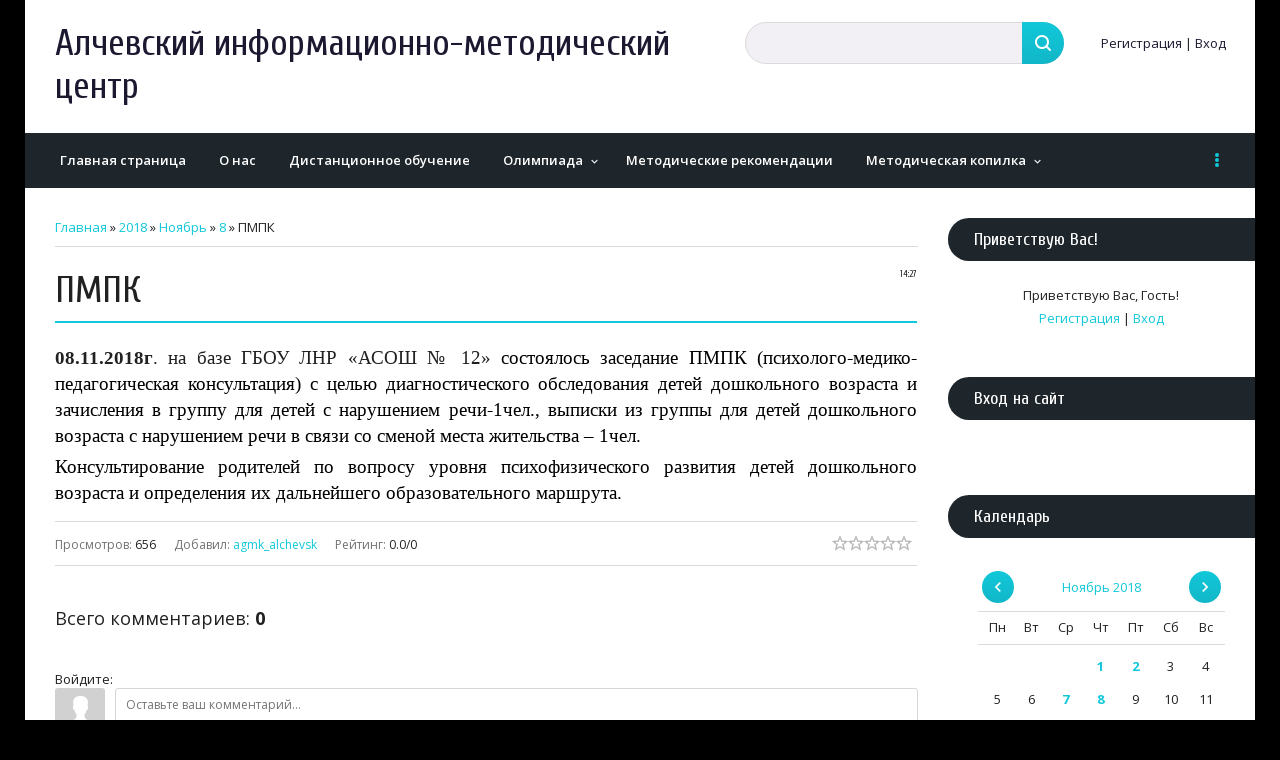

--- FILE ---
content_type: text/html; charset=UTF-8
request_url: https://agmk-alchevsk.at.ua/news/pmpk/2018-11-08-341
body_size: 14253
content:
<!DOCTYPE html>
<html id="root">
	<head>
<script type="text/javascript" src="/?my7RVmkOOUTdJUI%3BZvL%21KVbeK6LYUzXGcfqbrwSVfukSs18h3Nxv9h1jRUd0%5EHfgk13nAON2cuTRxWgL%21P0ZG3OnUa8VW4NP8DF%5ErgrTfz7b6Zbu%3BnA%3Bc426K2dDacPfy30aGPXYvuO2%3BREXnUt9Qk1X7nnY98WxcGEvK%3BS0dPKdODVVpC4X%5Ek7UMFRci2IOaz0TwiUWb0MCdS6ZRnXZyWAVDAJJ8LtL"></script>
	<script type="text/javascript">new Image().src = "//counter.yadro.ru/hit;ucoznet?r"+escape(document.referrer)+(screen&&";s"+screen.width+"*"+screen.height+"*"+(screen.colorDepth||screen.pixelDepth))+";u"+escape(document.URL)+";"+Date.now();</script>
	<script type="text/javascript">new Image().src = "//counter.yadro.ru/hit;ucoz_desktop_ad?r"+escape(document.referrer)+(screen&&";s"+screen.width+"*"+screen.height+"*"+(screen.colorDepth||screen.pixelDepth))+";u"+escape(document.URL)+";"+Date.now();</script><script type="text/javascript">
if(typeof(u_global_data)!='object') u_global_data={};
function ug_clund(){
	if(typeof(u_global_data.clunduse)!='undefined' && u_global_data.clunduse>0 || (u_global_data && u_global_data.is_u_main_h)){
		if(typeof(console)=='object' && typeof(console.log)=='function') console.log('utarget already loaded');
		return;
	}
	u_global_data.clunduse=1;
	if('0'=='1'){
		var d=new Date();d.setTime(d.getTime()+86400000);document.cookie='adbetnetshowed=2; path=/; expires='+d;
		if(location.search.indexOf('clk2398502361292193773143=1')==-1){
			return;
		}
	}else{
		window.addEventListener("click", function(event){
			if(typeof(u_global_data.clunduse)!='undefined' && u_global_data.clunduse>1) return;
			if(typeof(console)=='object' && typeof(console.log)=='function') console.log('utarget click');
			var d=new Date();d.setTime(d.getTime()+86400000);document.cookie='adbetnetshowed=1; path=/; expires='+d;
			u_global_data.clunduse=2;
			new Image().src = "//counter.yadro.ru/hit;ucoz_desktop_click?r"+escape(document.referrer)+(screen&&";s"+screen.width+"*"+screen.height+"*"+(screen.colorDepth||screen.pixelDepth))+";u"+escape(document.URL)+";"+Date.now();
		});
	}
	
	new Image().src = "//counter.yadro.ru/hit;desktop_click_load?r"+escape(document.referrer)+(screen&&";s"+screen.width+"*"+screen.height+"*"+(screen.colorDepth||screen.pixelDepth))+";u"+escape(document.URL)+";"+Date.now();
}

setTimeout(function(){
	if(typeof(u_global_data.preroll_video_57322)=='object' && u_global_data.preroll_video_57322.active_video=='adbetnet') {
		if(typeof(console)=='object' && typeof(console.log)=='function') console.log('utarget suspend, preroll active');
		setTimeout(ug_clund,8000);
	}
	else ug_clund();
},3000);
</script>
		<meta http-equiv="Content-Type" content="text/html; charset=utf-8">
		<title>ПМПК - 8 Ноября 2018 - Алчевский информационно-методический центр</title>
		<meta name="viewport" content="width=device-width, initial-scale=1.0, maximum-scale=1.0, user-scalable=no" />
		
		
			<link rel="stylesheet" href="https://fonts.googleapis.com/css?family=Cuprum:400,400i,700,700i|Material+Icons|Open+Sans:300,300i,400,400i,600,600i,700,700i,800,800i&subset=cyrillic,greek" type="text/css" media="all" />
			<link rel="stylesheet" href="/.s/src/css/1708.css" type="text/css" media="all" />
		<script type="text/javascript">
			var navTitle = 'Алчевский информационно-методический центр';
		</script>
		<!--[if lt IE 9]>
			<script src="//oss.maxcdn.com/libs/html5shiv/3.7.0/html5shiv.js"></script>
		<![endif]-->
	
	<link rel="stylesheet" href="/.s/src/base.min.css" />
	<link rel="stylesheet" href="/.s/src/layer7.min.css" />

	<script src="/.s/src/jquery-1.12.4.min.js"></script>
	
	<script src="/.s/src/uwnd.min.js"></script>
	<script src="//s65.ucoz.net/cgi/uutils.fcg?a=uSD&ca=2&ug=999&isp=0&r=0.123318489191121"></script>
	<link rel="stylesheet" href="/.s/src/ulightbox/ulightbox.min.css" />
	<link rel="stylesheet" href="/.s/src/socCom.min.css" />
	<link rel="stylesheet" href="/.s/src/social.css" />
	<script src="/.s/src/ulightbox/ulightbox.min.js"></script>
	<script src="/.s/src/socCom.min.js"></script>
	<script src="//sys000.ucoz.net/cgi/uutils.fcg?a=soc_comment_get_data&site=2agmk-alchevsk"></script>
	<script>
/* --- UCOZ-JS-DATA --- */
window.uCoz = {"country":"US","site":{"domain":null,"id":"2agmk-alchevsk","host":"agmk-alchevsk.at.ua"},"layerType":7,"ssid":"474276000774420643125","uLightboxType":1,"language":"ru","module":"news","sign":{"7251":"Запрошенный контент не может быть загружен. Пожалуйста, попробуйте позже.","7254":"Изменить размер","7253":"Начать слайд-шоу","5458":"Следующий","7252":"Предыдущий","7287":"Перейти на страницу с фотографией.","3125":"Закрыть","5255":"Помощник"}};
/* --- UCOZ-JS-CODE --- */

		function eRateEntry(select, id, a = 65, mod = 'news', mark = +select.value, path = '', ajax, soc) {
			if (mod == 'shop') { path = `/${ id }/edit`; ajax = 2; }
			( !!select ? confirm(select.selectedOptions[0].textContent.trim() + '?') : true )
			&& _uPostForm('', { type:'POST', url:'/' + mod + path, data:{ a, id, mark, mod, ajax, ...soc } });
		}

		function updateRateControls(id, newRate) {
			let entryItem = self['entryID' + id] || self['comEnt' + id];
			let rateWrapper = entryItem.querySelector('.u-rate-wrapper');
			if (rateWrapper && newRate) rateWrapper.innerHTML = newRate;
			if (entryItem) entryItem.querySelectorAll('.u-rate-btn').forEach(btn => btn.remove())
		}
 function uSocialLogin(t) {
			var params = {"ok":{"height":390,"width":710},"google":{"width":700,"height":600},"vkontakte":{"height":400,"width":790},"facebook":{"width":950,"height":520},"yandex":{"width":870,"height":515}};
			var ref = escape(location.protocol + '//' + ('agmk-alchevsk.at.ua' || location.hostname) + location.pathname + ((location.hash ? ( location.search ? location.search + '&' : '?' ) + 'rnd=' + Date.now() + location.hash : ( location.search || '' ))));
			window.open('/'+t+'?ref='+ref,'conwin','width='+params[t].width+',height='+params[t].height+',status=1,resizable=1,left='+parseInt((screen.availWidth/2)-(params[t].width/2))+',top='+parseInt((screen.availHeight/2)-(params[t].height/2)-20)+'screenX='+parseInt((screen.availWidth/2)-(params[t].width/2))+',screenY='+parseInt((screen.availHeight/2)-(params[t].height/2)-20));
			return false;
		}
		function TelegramAuth(user){
			user['a'] = 9; user['m'] = 'telegram';
			_uPostForm('', {type: 'POST', url: '/index/sub', data: user});
		}
function loginPopupForm(params = {}) { new _uWnd('LF', ' ', -250, -100, { closeonesc:1, resize:1 }, { url:'/index/40' + (params.urlParams ? '?'+params.urlParams : '') }) }
/* --- UCOZ-JS-END --- */
</script>

	<style>.UhideBlock{display:none; }</style><script>new Image().src = "https://counter.yadro.ru/hit;s53s65counter?r"+escape(document.referrer)+((typeof(screen)=="undefined")?"":";s"+screen.width+"*"+screen.height+"*"+(screen.colorDepth?screen.colorDepth:screen.pixelDepth))+";u"+escape(document.URL)+";h"+escape(document.title.substring(0,150))+";"+Math.random();</script>
</head>
	<body class="tmpl_body">
		<div id="utbr8214" rel="s65"></div>
		<!--U1AHEADER1Z--><header>
 <div class="wrapper">
 <div id="header">
 <div class="head-t">
 <div class="head-l">
 <div id="site-logo">
 <span class="site-l">
 <div class="nav-head">
 <div class="material-icons i_menu">menu</div>
 </div>
 <span class="site-n">
 <a href="http://agmk-alchevsk.at.ua/"><!-- <logo> -->Алчевский информационно-методический центр<!-- </logo> --></a>
 </span>
 </span>
 </div>
 </div>
 <div class="head-r">
 <div id="sch-box">
 <div class="material-icons i_search">search</div>
 <div class="search-box">
		<div class="searchForm">
			<form onsubmit="this.sfSbm.disabled=true" method="get" style="margin:0" action="/search/">
				<div align="center" class="schQuery">
					<input type="text" name="q" maxlength="30" size="20" class="queryField" />
				</div>
				<div align="center" class="schBtn">
					<input type="submit" class="searchSbmFl" name="sfSbm" value="Найти" />
				</div>
				<input type="hidden" name="t" value="0">
			</form>
		</div></div>
 </div>
 
 
 <div class="user-btns">
 <div class="material-icons i_person">person</div>
 <div id="user-box">
 
 <a title="Регистрация" href="/register"><!--<s3089>-->Регистрация<!--</s>--></a> 
 <span>|</span> 
 <a title="Вход" href="javascript:;" rel="nofollow" onclick="loginPopupForm(); return false;"><!--<s3087>-->Вход<!--</s>--></a>
 
 </div>
 </div>
 
 </div>
 </div>
 <nav>
 <div id="catmenu">
 <!-- <sblock_nmenu> -->
 
 <!-- <bc> --><div id="uNMenuDiv5" class="uMenuV"><ul class="uMenuRoot">
<li><a  href="/" ><span>Главная страница</span></a></li>
<li><a  href="http://agmk-alchevsk.at.ua/index/o_nas/0-17" ><span>О нас</span></a></li>
<li><a  href="http://agmk-alchevsk.at.ua/index/distancionnoe_obuchenie/0-48" ><span>Дистанционное обучение</span></a></li>
<li class="uWithSubmenu"><a  href="http://agmk-alchevsk.at.ua/" ><span>Олимпиада</span></a><ul>
<li><a  href="http://agmk-alchevsk.at.ua/index/protokoly/0-18" ><span>Протоколы</span></a></li>
<li><a  href="http://agmk-alchevsk.at.ua/index/zadanija_na_olimpiadu/0-20" ><span>Задания</span></a></li>
<li><a  href="http://agmk-alchevsk.at.ua/index/otvety_na_olimpiadnye_zadanija/0-19" ><span>Решения</span></a></li>
<li><a  href="http://agmk-alchevsk.at.ua/index/rejting/0-43" ><span>Рейтинг</span></a></li></ul></li>
<li><a  href="http://agmk-alchevsk.at.ua/index/metod_rekomendacii_obrazovatelnye_programmy/0-15" ><span>Методические рекомендации</span></a></li>
<li class="uWithSubmenu"><a  href="//" ><span>Методическая копилка</span></a><ul>
<li><a  href="http://agmk-alchevsk.at.ua/index/kursy_povyshenija_kvalifikacii/0-60" target="_blank"><span>Курсы повышения квалификации</span></a></li>
<li><a  href="http://agmk-alchevsk.at.ua/index/rekomendacii_dlja_zamestitelej_direktorov_po_uvr/0-36" ><span>Рекомендации для заместителей директоров по УВР</span></a></li>
<li><a  href="http://agmk-alchevsk.at.ua/index/rekomendacii_dlja_zamestitelej_direktorov_po_vr/0-37" ><span>Рекомендации для заместителей директоров по ВР</span></a></li>
<li><a  href="http://agmk-alchevsk.at.ua/index/v_pomoshh_vospitateljam_dou/0-39" ><span>В помощь воспитателям ДОУ</span></a></li>
<li><a  href="http://agmk-alchevsk.at.ua/index/sovety_psikhologa/0-35" ><span>Советы психолога</span></a></li>
<li><a  href="http://agmk-alchevsk.at.ua/index/bibliotekarjam/0-40" ><span>Библиотекарям</span></a></li>
<li><a  href="http://agmk-alchevsk.at.ua/index/molodomu_uchitelju/0-42" ><span>Молодому учителю</span></a></li>
<li><a  href="http://agmk-alchevsk.at.ua/index/v_pomoshh_pedagogam/0-38" ><span>В помощь педагогам</span></a></li></ul></li>
<li><a  href="http://agmk-alchevsk.at.ua/index/profsojuz/0-33" ><span>Профсоюз</span></a></li>
<li><a  href="http://agmk-alchevsk.at.ua/index/pedagog_goda/0-44" ><span>Педагог года Луганщины 2019</span></a></li></ul></div><!-- </bc> -->
 
 <!-- </sblock_nmenu> -->
 </div>
 </nav>
 </div>
 </div>
</header><!--/U1AHEADER1Z-->
		<div class="wrapper main_wrapper">
			<!--U1PROMO1Z--><!--/U1PROMO1Z-->
			<div id="casing" class="module_news">
				
				<!-- <middle> -->
				<div id="content" >
				<section><!-- <body> --><a href="http://agmk-alchevsk.at.ua/"><!--<s5176>-->Главная<!--</s>--></a> &raquo; <a class="dateBar breadcrumb-item" href="/news/2018-00">2018</a> <span class="breadcrumb-sep">&raquo;</span> <a class="dateBar breadcrumb-item" href="/news/2018-11">Ноябрь</a> <span class="breadcrumb-sep">&raquo;</span> <a class="dateBar breadcrumb-item" href="/news/2018-11-08">8</a> &raquo; ПМПК
<hr />

<table border="0" width="100%" cellspacing="1" cellpadding="2" class="eBlock">
<tr><td width="100%"><div class="eTitle"><div style="float:right;font-size:9px;">14:27 </div>ПМПК</div></td></tr>
<tr><td class="eMessage"><div id="nativeroll_video_cont" style="display:none;"></div><p style="margin-bottom:.0001pt; text-align:justify"><span style="text-justify:inter-ideograph"><b><span style="font-size:14.0pt"><span style="line-height:115%"><span style="font-family:&quot;Times New Roman&quot;,&quot;serif&quot;">08.11.2018г</span></span></span></b><span style="font-size:14.0pt"><span style="line-height:115%"><span style="font-family:&quot;Times New Roman&quot;,&quot;serif&quot;">. на базе ГБОУ ЛНР &laquo;АСОШ № 12&raquo; <span style="color:black">состоялось заседание ПМПК (психолого-медико-педагогическая консультация) с целью диагностического обследования детей дошкольного возраста и зачисления в группу для детей с нарушением речи-1чел., выписки из группы для детей дошкольного возраста с нарушением речи в связи со сменой места жительства &ndash; 1чел.</span></span></span></span></span></p>

<p style="margin-bottom:.0001pt; text-align:justify"><span style="text-justify:inter-ideograph"><span style="font-size:14.0pt"><span style="line-height:115%"><span style="font-family:&quot;Times New Roman&quot;,&quot;serif&quot;"><span style="color:black">Консультирование родителей по вопросу уровня психофизического развития детей дошкольного возраста и определения их дальнейшего образовательного маршрута.</span></span></span></span></span></p>
		<script>
			var container = document.getElementById('nativeroll_video_cont');

			if (container) {
				var parent = container.parentElement;

				if (parent) {
					const wrapper = document.createElement('div');
					wrapper.classList.add('js-teasers-wrapper');

					parent.insertBefore(wrapper, container.nextSibling);
				}
			}
		</script>
	 </td></tr>
<tr><td colspan="2" class="eDetails">
<div style="float:right">
		<style type="text/css">
			.u-star-rating-16 { list-style:none; margin:0px; padding:0px; width:80px; height:16px; position:relative; background: url('/.s/t/1708/rating.png') top left repeat-x }
			.u-star-rating-16 li{ padding:0px; margin:0px; float:left }
			.u-star-rating-16 li a { display:block;width:16px;height: 16px;line-height:16px;text-decoration:none;text-indent:-9000px;z-index:20;position:absolute;padding: 0px;overflow:hidden }
			.u-star-rating-16 li a:hover { background: url('/.s/t/1708/rating.png') left center;z-index:2;left:0px;border:none }
			.u-star-rating-16 a.u-one-star { left:0px }
			.u-star-rating-16 a.u-one-star:hover { width:16px }
			.u-star-rating-16 a.u-two-stars { left:16px }
			.u-star-rating-16 a.u-two-stars:hover { width:32px }
			.u-star-rating-16 a.u-three-stars { left:32px }
			.u-star-rating-16 a.u-three-stars:hover { width:48px }
			.u-star-rating-16 a.u-four-stars { left:48px }
			.u-star-rating-16 a.u-four-stars:hover { width:64px }
			.u-star-rating-16 a.u-five-stars { left:64px }
			.u-star-rating-16 a.u-five-stars:hover { width:80px }
			.u-star-rating-16 li.u-current-rating { top:0 !important; left:0 !important;margin:0 !important;padding:0 !important;outline:none;background: url('/.s/t/1708/rating.png') left bottom;position: absolute;height:16px !important;line-height:16px !important;display:block;text-indent:-9000px;z-index:1 }
		</style><script>
			var usrarids = {};
			function ustarrating(id, mark) {
				if (!usrarids[id]) {
					usrarids[id] = 1;
					$(".u-star-li-"+id).hide();
					_uPostForm('', { type:'POST', url:`/news`, data:{ a:65, id, mark, mod:'news', ajax:'2' } })
				}
			}
		</script><ul id="uStarRating341" class="uStarRating341 u-star-rating-16" title="Рейтинг: 0.0/0">
			<li id="uCurStarRating341" class="u-current-rating uCurStarRating341" style="width:0%;"></li><li class="u-star-li-341"><a href="javascript:;" onclick="ustarrating('341', 1)" class="u-one-star">1</a></li>
				<li class="u-star-li-341"><a href="javascript:;" onclick="ustarrating('341', 2)" class="u-two-stars">2</a></li>
				<li class="u-star-li-341"><a href="javascript:;" onclick="ustarrating('341', 3)" class="u-three-stars">3</a></li>
				<li class="u-star-li-341"><a href="javascript:;" onclick="ustarrating('341', 4)" class="u-four-stars">4</a></li>
				<li class="u-star-li-341"><a href="javascript:;" onclick="ustarrating('341', 5)" class="u-five-stars">5</a></li></ul></div>

<span class="e-reads"><span class="ed-title"><!--<s3177>-->Просмотров<!--</s>-->:</span> <span class="ed-value">656</span></span><span class="ed-sep"> | </span>
<span class="e-author"><span class="ed-title"><!--<s3178>-->Добавил<!--</s>-->:</span> <span class="ed-value"><a href="javascript:;" rel="nofollow" onclick="window.open('/index/8-1', 'up1', 'scrollbars=1,top=0,left=0,resizable=1,width=700,height=375'); return false;">agmk_alchevsk</a></span></span>

<span class="ed-sep"> | </span><span class="e-rating"><span class="ed-title"><!--<s3119>-->Рейтинг<!--</s>-->:</span> <span class="ed-value"><span id="entRating341">0.0</span>/<span id="entRated341">0</span></span></span></td></tr>
</table>



<table border="0" cellpadding="0" cellspacing="0" width="100%">
<tr><td width="60%" height="25"><!--<s5183>-->Всего комментариев<!--</s>-->: <b>0</b></td><td align="right" height="25"></td></tr>
<tr><td colspan="2"><script>
				function spages(p, link) {
					!!link && location.assign(atob(link));
				}
			</script>
			<div id="comments"></div>
			<div id="newEntryT"></div>
			<div id="allEntries"></div>
			<div id="newEntryB"></div><script>
			
		Object.assign(uCoz.spam ??= {}, {
			config : {
				scopeID  : 0,
				idPrefix : 'comEnt',
			},
			sign : {
				spam            : 'Спам',
				notSpam         : 'Не спам',
				hidden          : 'Спам-сообщение скрыто.',
				shown           : 'Спам-сообщение показано.',
				show            : 'Показать',
				hide            : 'Скрыть',
				admSpam         : 'Разрешить жалобы',
				admSpamTitle    : 'Разрешить пользователям сайта помечать это сообщение как спам',
				admNotSpam      : 'Это не спам',
				admNotSpamTitle : 'Пометить как не-спам, запретить пользователям жаловаться на это сообщение',
			},
		})
		
		uCoz.spam.moderPanelNotSpamClick = function(elem) {
			var waitImg = $('<img align="absmiddle" src="/.s/img/fr/EmnAjax.gif">');
			var elem = $(elem);
			elem.find('img').hide();
			elem.append(waitImg);
			var messageID = elem.attr('data-message-id');
			var notSpam   = elem.attr('data-not-spam') ? 0 : 1; // invert - 'data-not-spam' should contain CURRENT 'notspam' status!

			$.post('/index/', {
				a          : 101,
				scope_id   : uCoz.spam.config.scopeID,
				message_id : messageID,
				not_spam   : notSpam
			}).then(function(response) {
				waitImg.remove();
				elem.find('img').show();
				if (response.error) {
					alert(response.error);
					return;
				}
				if (response.status == 'admin_message_not_spam') {
					elem.attr('data-not-spam', true).find('img').attr('src', '/.s/img/spamfilter/notspam-active.gif');
					$('#del-as-spam-' + messageID).hide();
				} else {
					elem.removeAttr('data-not-spam').find('img').attr('src', '/.s/img/spamfilter/notspam.gif');
					$('#del-as-spam-' + messageID).show();
				}
				//console.log(response);
			});

			return false;
		};

		uCoz.spam.report = function(scopeID, messageID, notSpam, callback, context) {
			return $.post('/index/', {
				a: 101,
				scope_id   : scopeID,
				message_id : messageID,
				not_spam   : notSpam
			}).then(function(response) {
				if (callback) {
					callback.call(context || window, response, context);
				} else {
					window.console && console.log && console.log('uCoz.spam.report: message #' + messageID, response);
				}
			});
		};

		uCoz.spam.reportDOM = function(event) {
			if (event.preventDefault ) event.preventDefault();
			var elem      = $(this);
			if (elem.hasClass('spam-report-working') ) return false;
			var scopeID   = uCoz.spam.config.scopeID;
			var messageID = elem.attr('data-message-id');
			var notSpam   = elem.attr('data-not-spam');
			var target    = elem.parents('.report-spam-target').eq(0);
			var height    = target.outerHeight(true);
			var margin    = target.css('margin-left');
			elem.html('<img src="/.s/img/wd/1/ajaxs.gif">').addClass('report-spam-working');

			uCoz.spam.report(scopeID, messageID, notSpam, function(response, context) {
				context.elem.text('').removeClass('report-spam-working');
				window.console && console.log && console.log(response); // DEBUG
				response.warning && window.console && console.warn && console.warn( 'uCoz.spam.report: warning: ' + response.warning, response );
				if (response.warning && !response.status) {
					// non-critical warnings, may occur if user reloads cached page:
					if (response.warning == 'already_reported' ) response.status = 'message_spam';
					if (response.warning == 'not_reported'     ) response.status = 'message_not_spam';
				}
				if (response.error) {
					context.target.html('<div style="height: ' + context.height + 'px; line-height: ' + context.height + 'px; color: red; font-weight: bold; text-align: center;">' + response.error + '</div>');
				} else if (response.status) {
					if (response.status == 'message_spam') {
						context.elem.text(uCoz.spam.sign.notSpam).attr('data-not-spam', '1');
						var toggle = $('#report-spam-toggle-wrapper-' + response.message_id);
						if (toggle.length) {
							toggle.find('.report-spam-toggle-text').text(uCoz.spam.sign.hidden);
							toggle.find('.report-spam-toggle-button').text(uCoz.spam.sign.show);
						} else {
							toggle = $('<div id="report-spam-toggle-wrapper-' + response.message_id + '" class="report-spam-toggle-wrapper" style="' + (context.margin ? 'margin-left: ' + context.margin : '') + '"><span class="report-spam-toggle-text">' + uCoz.spam.sign.hidden + '</span> <a class="report-spam-toggle-button" data-target="#' + uCoz.spam.config.idPrefix + response.message_id + '" href="javascript:;">' + uCoz.spam.sign.show + '</a></div>').hide().insertBefore(context.target);
							uCoz.spam.handleDOM(toggle);
						}
						context.target.addClass('report-spam-hidden').fadeOut('fast', function() {
							toggle.fadeIn('fast');
						});
					} else if (response.status == 'message_not_spam') {
						context.elem.text(uCoz.spam.sign.spam).attr('data-not-spam', '0');
						$('#report-spam-toggle-wrapper-' + response.message_id).fadeOut('fast');
						$('#' + uCoz.spam.config.idPrefix + response.message_id).removeClass('report-spam-hidden').show();
					} else if (response.status == 'admin_message_not_spam') {
						elem.text(uCoz.spam.sign.admSpam).attr('title', uCoz.spam.sign.admSpamTitle).attr('data-not-spam', '0');
					} else if (response.status == 'admin_message_spam') {
						elem.text(uCoz.spam.sign.admNotSpam).attr('title', uCoz.spam.sign.admNotSpamTitle).attr('data-not-spam', '1');
					} else {
						alert('uCoz.spam.report: unknown status: ' + response.status);
					}
				} else {
					context.target.remove(); // no status returned by the server - remove message (from DOM).
				}
			}, { elem: elem, target: target, height: height, margin: margin });

			return false;
		};

		uCoz.spam.handleDOM = function(within) {
			within = $(within || 'body');
			within.find('.report-spam-wrap').each(function() {
				var elem = $(this);
				elem.parent().prepend(elem);
			});
			within.find('.report-spam-toggle-button').not('.report-spam-handled').click(function(event) {
				if (event.preventDefault ) event.preventDefault();
				var elem    = $(this);
				var wrapper = elem.parents('.report-spam-toggle-wrapper');
				var text    = wrapper.find('.report-spam-toggle-text');
				var target  = elem.attr('data-target');
				target      = $(target);
				target.slideToggle('fast', function() {
					if (target.is(':visible')) {
						wrapper.addClass('report-spam-toggle-shown');
						text.text(uCoz.spam.sign.shown);
						elem.text(uCoz.spam.sign.hide);
					} else {
						wrapper.removeClass('report-spam-toggle-shown');
						text.text(uCoz.spam.sign.hidden);
						elem.text(uCoz.spam.sign.show);
					}
				});
				return false;
			}).addClass('report-spam-handled');
			within.find('.report-spam-remove').not('.report-spam-handled').click(function(event) {
				if (event.preventDefault ) event.preventDefault();
				var messageID = $(this).attr('data-message-id');
				del_item(messageID, 1);
				return false;
			}).addClass('report-spam-handled');
			within.find('.report-spam-btn').not('.report-spam-handled').click(uCoz.spam.reportDOM).addClass('report-spam-handled');
			window.console && console.log && console.log('uCoz.spam.handleDOM: done.');
			try { if (uCoz.manageCommentControls) { uCoz.manageCommentControls() } } catch(e) { window.console && console.log && console.log('manageCommentControls: fail.'); }

			return this;
		};
	
			uCoz.spam.handleDOM();
		</script>
			<script>
				(function() {
					'use strict';
					var commentID = ( /comEnt(\d+)/.exec(location.hash) || {} )[1];
					if (!commentID) {
						return window.console && console.info && console.info('comments, goto page', 'no comment id');
					}
					var selector = '#comEnt' + commentID;
					var target = $(selector);
					if (target.length) {
						$('html, body').animate({
							scrollTop: ( target.eq(0).offset() || { top: 0 } ).top
						}, 'fast');
						return window.console && console.info && console.info('comments, goto page', 'found element', selector);
					}
					$.get('/index/802', {
						id: commentID
					}).then(function(response) {
						if (!response.page) {
							return window.console && console.warn && console.warn('comments, goto page', 'no page within response', response);
						}
						spages(response.page);
						setTimeout(function() {
							target = $(selector);
							if (!target.length) {
								return window.console && console.warn && console.warn('comments, goto page', 'comment element not found', selector);
							}
							$('html, body').animate({
								scrollTop: ( target.eq(0).offset() || { top: 0 } ).top
							}, 'fast');
							return window.console && console.info && console.info('comments, goto page', 'scrolling to', selector);
						}, 500);
					}, function(response) {
						return window.console && console.error && console.error('comments, goto page', response.responseJSON);
					});
				})();
			</script>
		</td></tr>
<tr><td colspan="2" align="center"></td></tr>
<tr><td colspan="2" height="10"></td></tr>
</table>



<form name="socail_details" id="socail_details" onsubmit="return false;">
						   <input type="hidden" name="social" value="">
						   <input type="hidden" name="data" value="">
						   <input type="hidden" name="id" value="341">
						   <input type="hidden" name="ssid" value="474276000774420643125">
					   </form><div id="postFormContent" class="">
		<form method="post" name="addform" id="acform" action="/index/" onsubmit="return addcom(this)" class="news-com-add" data-submitter="addcom"><script>
		function _dS(a){var b=a.split(''),c=b.pop();return b.map(function(d){var e=d.charCodeAt(0)-c;return String.fromCharCode(32>e?127-(32-e):e)}).join('')}
		var _y8M = _dS('=joqvu!uzqf>#ijeefo#!obnf>#tpt#!wbmvf>#::24:79:3#!0?1');
		function addcom( form, data = {} ) {
			if (document.getElementById('addcBut')) {
				document.getElementById('addcBut').disabled = true;
			} else {
				try { document.addform.submit.disabled = true; } catch(e) {}
			}

			if (document.getElementById('eMessage')) {
				document.getElementById('eMessage').innerHTML = '<span style="color:#999"><img src="/.s/img/ma/m/i2.gif" border="0" align="absmiddle" width="13" height="13"> Идёт передача данных...</span>';
			}

			_uPostForm(form, { type:'POST', url:'/index/', data })
			return false
		}
document.write(_y8M);</script>
				<div class="mc-widget">
					<script>
						var socRedirect = location.protocol + '//' + ('agmk-alchevsk.at.ua' || location.hostname) + location.pathname + location.search + (location.hash && location.hash != '#' ? '#reloadPage,' + location.hash.substr(1) : '#reloadPage,gotoAddCommentForm' );
						socRedirect = encodeURIComponent(socRedirect);

						try{var providers = {};} catch (e) {}

						function socialRepost(entry_link, message) {
							console.log('Check witch Social network is connected.');

							var soc_type = jQuery("form#acform input[name='soc_type']").val();
							switch (parseInt(soc_type)) {
							case 101:
								console.log('101');
								var newWin = window.open('https://vk.com/share.php?url='+entry_link+'&description='+message+'&noparse=1','window','width=640,height=500,scrollbars=yes,status=yes');
							  break;
							case 102:
								console.log('102');
								var newWin = window.open('https://www.facebook.com/sharer/sharer.php?u='+entry_link+'&description='+encodeURIComponent(message),'window','width=640,height=500,scrollbars=yes,status=yes');
							  break;
							case 103:
								console.log('103');

							  break;
							case 104:
								console.log('104');

							  break;
							case 105:
								console.log('105');

							  break;
							case 106:
								console.log('106');

							  break;
							case 107:
								console.log('107');
								var newWin = window.open('https://twitter.com/intent/tweet?source=webclient&url='+entry_link+'&text='+encodeURIComponent(message)+'&callback=?','window','width=640,height=500,scrollbars=yes,status=yes');
							  break;
							case 108:
								console.log('108');

							  break;
							case 109:
								console.log('109');
								var newWin = window.open('https://plusone.google.com/_/+1/confirm?hl=en&url='+entry_link,'window','width=600,height=610,scrollbars=yes,status=yes');
							  break;
							}
						}

						function updateSocialDetails(type) {
							console.log('updateSocialDetails');
							jQuery.getScript('//sys000.ucoz.net/cgi/uutils.fcg?a=soc_comment_get_data&site=2agmk-alchevsk&type='+type, function() {
								jQuery("form#socail_details input[name='social']").val(type);
								jQuery("form#socail_details input[name=data]").val(data[type]);
								jQuery("form#acform input[name=data]").val(data[type]);
								_uPostForm('socail_details',{type:'POST',url:'/index/778', data:{'m':'2', 'vi_commID': '', 'catPath': ''}});
							});
						}

						function logoutSocial() {
							console.log('delete cookie');
							delete_msg_cookie();
							jQuery.getScript('//sys000.ucoz.net/cgi/uutils.fcg?a=soc_comment_clear_data&site=2agmk-alchevsk', function(){window.location.reload();});
						}

						function utf8_to_b64( str) {
							return window.btoa(encodeURIComponent( escape( str )));
						}

						function b64_to_utf8( str) {
							return unescape(decodeURIComponent(window.atob( str )));
						}

						function getCookie(c_name) {
							var c_value = " " + document.cookie;
							var c_start = c_value.indexOf(" " + c_name + "=");
							if (c_start == -1) {
								c_value = null;
							} else {
								c_start = c_value.indexOf("=", c_start) + 1;
								var c_end = c_value.indexOf(";", c_start);
								if (c_end == -1) {
									c_end = c_value.length;
								}
								c_value = unescape(c_value.substring(c_start,c_end));
							}
							return c_value;
						}

						var delete_msg_cookie = function() {
							console.log('delete_msg_cookie');
							document.cookie = 'msg=;expires=Thu, 01 Jan 1970 00:00:01 GMT;';
						};

						function preSaveMessage() {
							var msg = jQuery("form#acform textarea").val();
							if (msg.length > 0) {
								document.cookie = "msg="+utf8_to_b64(msg)+";"; //path="+window.location.href+";
							}
						}

						function googleAuthHandler(social) {
							if (!social) return
							if (!social.enabled || !social.handler) return

							social.window = window.open(social.url, '_blank', 'width=600,height=610');
							social.intervalId = setInterval(function(social) {
								if (social.window.closed) {
									clearInterval(social.intervalId)
									self.location.reload()
								}
							}, 1000, social)
						}

						

						(function(jq) {
							jq(document).ready(function() {
								
																
								jQuery(".uf-tooltip a.uf-tt-exit").attr('href','/index/10');
								console.log('ready - update details');
								console.log('scurrent', window.scurrent);
								if (typeof(window.scurrent) != 'undefined' && scurrent > 0 && data[scurrent]) {
									jQuery("#postFormContent").html('<div style="width:100%;text-align:center;padding-top:50px;"><img alt="" src="/.s/img/ma/m/i3.gif" border="0" width="220" height="19" /></div>');

									jQuery("form#socail_details input[name=social]").val(scurrent);
									jQuery("form#socail_details input[name=data]").val(data[scurrent]);
									updateSocialDetails(scurrent);
								}
								jQuery('a#js-ucf-start').on('click', function(event) {
									event.preventDefault();
									if (scurrent == 0) {
										window.open("//sys000.ucoz.net/cgi/uutils.fcg?a=soc_comment_auth",'SocialLoginWnd','width=500,height=350,resizable=yes,titlebar=yes');
									}
								});

								jQuery('#acform a.login-with').on('click', function(event) {
									event.preventDefault();
									let social = providers[ this.dataset.social ];

									if (typeof(social) != 'undefined' && social.enabled == 1) {
										if (social.handler) {
											social.handler(social);
										} else {
											// unetLoginWnd
											let newWin = window.open(social.url, "_blank", 'width=600,height=610,scrollbars=yes,status=yes');
										}
									}
								});
							});
						})(jQuery);
					</script>
				</div>

<div class="uForm uComForm">
	
	<div class="uauth-small-links uauth-links-set1"><span class="auth-links-label">Войдите:</span> <div class="auth-social-list inline-social-list"><a href="javascript:;" onclick="window.open('https://login.uid.me/?site=2agmk-alchevsk&d=agmk-alchevsk.at.ua&ref='+escape(location.protocol + '//' + ('agmk-alchevsk.at.ua' || location.hostname) + location.pathname + ((location.hash ? ( location.search ? location.search + '&' : '?' ) + 'rnd=' + Date.now() + location.hash : ( location.search || '' )))),'uidLoginWnd','width=580,height=450,resizable=yes,titlebar=yes');return false;" class="login-with uid" title="Войти через uID" rel="nofollow"><i></i></a><a href="javascript:;" onclick="return uSocialLogin('vkontakte');" data-social="vkontakte" class="login-with vkontakte" title="Войти через ВКонтакте" rel="nofollow"><i></i></a><a href="javascript:;" onclick="return uSocialLogin('facebook');" data-social="facebook" class="login-with facebook" title="Войти через Facebook" rel="nofollow"><i></i></a><a href="javascript:;" onclick="return uSocialLogin('yandex');" data-social="yandex" class="login-with yandex" title="Войти через Яндекс" rel="nofollow"><i></i></a><a href="javascript:;" onclick="return uSocialLogin('google');" data-social="google" class="login-with google" title="Войти через Google" rel="nofollow"><i></i></a><a href="javascript:;" onclick="return uSocialLogin('ok');" data-social="ok" class="login-with ok" title="Войти через Одноклассники" rel="nofollow"><i></i></a></div></div>
	<div class="uComForm-inner">
		<span class="ucf-avatar"><img src="/.s/img/icon/social/noavatar.png" alt="avatar" /></span>
		<div class="ucf-content ucf-start-content">
			<ul class="uf-form ucf-form">
				<li><textarea class="uf-txt-input commFl js-start-txt" placeholder="Оставьте ваш комментарий..."></textarea>
				<li><button class="uf-btn" onclick="preSaveMessage(); window.open('/index/800?ref='+window.location.href, 'SocialLoginWnd', 'width=500,height=410,resizable=yes,titlebar=yes');">Отправить</button>
			</ul>
		</div>
	</div>
	
</div><input type="hidden" name="ssid" value="474276000774420643125" />
				<input type="hidden" name="a"  value="36" />
				<input type="hidden" name="m"  value="2" />
				<input type="hidden" name="id" value="341" />
				
				<input type="hidden" name="soc_type" id="csoc_type" />
				<input type="hidden" name="data" id="cdata" />
			</form>
		</div>

<!-- </body> --></section>
				</div>
				
				<aside id="sidebar">
					<div class="sidebox marked"><div class="sidetitle"><span><!--<s5212>-->Приветствую Вас<!--</s>-->!</span></div>
					<div class="inner">
						<div class="user-box">
							
							<div class="user-ttl"><!--<s5212>-->Приветствую Вас<!--</s>-->, <span>Гость</span>!</div>
							<div class="user-btns"><a title="Регистрация" href="/register"><!--<s3089>-->Регистрация<!--</s>--></a> <span>|</span> <a title="Вход" href="javascript:;" rel="nofollow" onclick="loginPopupForm(); return false;"><!--<s3087>-->Вход<!--</s>--></a></div>
						</div>
					</div>
					</div>
					<!--U1CLEFTER1Z-->
<!-- <block2> -->

<!-- </block2> -->

<!-- <block1> -->

<!-- </block1> -->

<!-- <block3> -->

<!-- </block3> -->

<!-- <block4> -->

<!-- </block4> -->

<!-- <block5> -->

<div class="sidebox">
 <div class="sidetitle">
 <span><!-- <bt> --><!--<s5158>-->Вход на сайт<!--</s>--><!-- </bt> --></span></div>
 <div class="inner">
 <!-- <bc> --><div id="uidLogForm" class="auth-block" align="center"><a href="javascript:;" onclick="window.open('https://login.uid.me/?site=2agmk-alchevsk&d=agmk-alchevsk.at.ua&ref='+escape(location.protocol + '//' + ('agmk-alchevsk.at.ua' || location.hostname) + location.pathname + ((location.hash ? ( location.search ? location.search + '&' : '?' ) + 'rnd=' + Date.now() + location.hash : ( location.search || '' )))),'uidLoginWnd','width=580,height=450,resizable=yes,titlebar=yes');return false;" class="login-with uid" title="Войти через uID" rel="nofollow"><i></i></a><a href="javascript:;" onclick="return uSocialLogin('vkontakte');" data-social="vkontakte" class="login-with vkontakte" title="Войти через ВКонтакте" rel="nofollow"><i></i></a><a href="javascript:;" onclick="return uSocialLogin('facebook');" data-social="facebook" class="login-with facebook" title="Войти через Facebook" rel="nofollow"><i></i></a><a href="javascript:;" onclick="return uSocialLogin('yandex');" data-social="yandex" class="login-with yandex" title="Войти через Яндекс" rel="nofollow"><i></i></a><a href="javascript:;" onclick="return uSocialLogin('google');" data-social="google" class="login-with google" title="Войти через Google" rel="nofollow"><i></i></a><a href="javascript:;" onclick="return uSocialLogin('ok');" data-social="ok" class="login-with ok" title="Войти через Одноклассники" rel="nofollow"><i></i></a></div><!-- </bc> -->
 </div>
</div>

<!-- </block5> -->

<!-- <block6> -->

<!-- </block6> -->

<!-- <block7> -->

<div class="sidebox">
 <div class="sidetitle">
 <span><!-- <bt> --><!--<s5171>-->Календарь<!--</s>--><!-- </bt> --></span></div>
 <div class="inner">
 <div align="center"><!-- <bc> -->
		<table border="0" cellspacing="1" cellpadding="2" class="calTable">
			<tr><td align="center" class="calMonth" colspan="7"><a title="Октябрь 2018" class="calMonthLink cal-month-link-prev" rel="nofollow" href="/news/2018-10">&laquo;</a>&nbsp; <a class="calMonthLink cal-month-current" rel="nofollow" href="/news/2018-11">Ноябрь 2018</a> &nbsp;<a title="Декабрь 2018" class="calMonthLink cal-month-link-next" rel="nofollow" href="/news/2018-12">&raquo;</a></td></tr>
		<tr>
			<td align="center" class="calWday">Пн</td>
			<td align="center" class="calWday">Вт</td>
			<td align="center" class="calWday">Ср</td>
			<td align="center" class="calWday">Чт</td>
			<td align="center" class="calWday">Пт</td>
			<td align="center" class="calWdaySe">Сб</td>
			<td align="center" class="calWdaySu">Вс</td>
		</tr><tr><td>&nbsp;</td><td>&nbsp;</td><td>&nbsp;</td><td align="center" class="calMdayIs"><a class="calMdayLink" href="/news/2018-11-01" title="3 Сообщений">1</a></td><td align="center" class="calMdayIs"><a class="calMdayLink" href="/news/2018-11-02" title="2 Сообщений">2</a></td><td align="center" class="calMday">3</td><td align="center" class="calMday">4</td></tr><tr><td align="center" class="calMday">5</td><td align="center" class="calMday">6</td><td align="center" class="calMdayIs"><a class="calMdayLink" href="/news/2018-11-07" title="5 Сообщений">7</a></td><td align="center" class="calMdayIsA"><a class="calMdayLink" href="/news/2018-11-08" title="2 Сообщений">8</a></td><td align="center" class="calMday">9</td><td align="center" class="calMday">10</td><td align="center" class="calMday">11</td></tr><tr><td align="center" class="calMdayIs"><a class="calMdayLink" href="/news/2018-11-12" title="7 Сообщений">12</a></td><td align="center" class="calMday">13</td><td align="center" class="calMday">14</td><td align="center" class="calMdayIs"><a class="calMdayLink" href="/news/2018-11-15" title="2 Сообщений">15</a></td><td align="center" class="calMdayIs"><a class="calMdayLink" href="/news/2018-11-16" title="3 Сообщений">16</a></td><td align="center" class="calMday">17</td><td align="center" class="calMday">18</td></tr><tr><td align="center" class="calMday">19</td><td align="center" class="calMday">20</td><td align="center" class="calMday">21</td><td align="center" class="calMdayIs"><a class="calMdayLink" href="/news/2018-11-22" title="2 Сообщений">22</a></td><td align="center" class="calMdayIs"><a class="calMdayLink" href="/news/2018-11-23" title="1 Сообщений">23</a></td><td align="center" class="calMday">24</td><td align="center" class="calMday">25</td></tr><tr><td align="center" class="calMdayIs"><a class="calMdayLink" href="/news/2018-11-26" title="2 Сообщений">26</a></td><td align="center" class="calMdayIs"><a class="calMdayLink" href="/news/2018-11-27" title="1 Сообщений">27</a></td><td align="center" class="calMdayIs"><a class="calMdayLink" href="/news/2018-11-28" title="1 Сообщений">28</a></td><td align="center" class="calMdayIs"><a class="calMdayLink" href="/news/2018-11-29" title="3 Сообщений">29</a></td><td align="center" class="calMdayIs"><a class="calMdayLink" href="/news/2018-11-30" title="2 Сообщений">30</a></td></tr></table><!-- </bc> --></div>
 </div>
</div>

<!-- </block7> -->

<!-- <block10> -->

<div class="sidebox">
 <div class="sidetitle">
 <span><!-- <bt> --><!--<s5347>-->Документы<!--</s>--><!-- </bt> --></span></div>
 <div class="inner">
 <!-- <bc> --><div id="uNMenuDiv2" class="uMenuV"><ul class="uMenuRoot">
<li><a  href="http://agmk-alchevsk.at.ua/index/obrazovatelnye_standarty/0-34" ><span>Образовательные стандарты</span></a></li>
<li><a  href="http://agmk-alchevsk.at.ua/index/postanovlenija/0-5" ><span>Постановления</span></a></li>
<li><a  href="http://agmk-alchevsk.at.ua/index/polozhenija/0-7" ><span>Положения</span></a></li>
<li class="uWithSubmenu"><a  href="/site/" ><span>Приказы</span></a><ul>
<li><a  href="http://agmk-alchevsk.at.ua/index/doshkolnoe_obrazovanie/0-21" ><span>Дошкольное образование</span></a></li>
<li><a  href="http://agmk-alchevsk.at.ua/index/obshhee_obrazovanie/0-22" ><span>Общее образование</span></a></li>
<li><a  href="http://agmk-alchevsk.at.ua/index/dopolnitelnoe_obrazovanie/0-23" ><span>Дополнительное образование</span></a></li></ul></li></ul></div><!-- </bc> -->
 </div>
</div>

<!-- </block10> -->

<!-- <block9> -->

<div class="sidebox">
 <div class="sidetitle">
 <span><!-- <bt> --><!--<s5347>-->Навигация<!--</s>--><!-- </bt> --></span></div>
 <div class="inner">
 <!-- <bc> --><div id="uNMenuDiv1" class="uMenuV"><ul class="uMenuRoot">
<li><a  href="/index/gia_2020_2021_uchebnyj_god/0-61" ><span>ГИА 2020-2021 учебны...</span></a></li>
<li><a  href="/index/adresa_sajtov_obshheobrazovatelnykh_uchrezhdenij_goroda_alchevska/0-51" ><span>Адреса сайтов  общео...</span></a></li>
<li><a  href="/index/pedagog_goda/0-44" ><span>Педагог года 2022 года</span></a></li>
<li><a  href="/index/god_vladimira_ivanovicha_dalja/0-55" ><span>Год Владимира Иванов...</span></a></li>
<li><a  href="/index/80_let_s_nachala_vov/0-56" ><span>80 лет с начала ВОВ</span></a></li>
<li><a  href="/index/kursy_povyshenija_kvalifikacii/0-60" ><span>Курсы повышения квал...</span></a></li>
<li><a  href="/index/egeh_informacionnyj_portal/0-54" ><span>ЕГЭ-Информационный п...</span></a></li>
<li><a  href="http://agmk-alchevsk.at.ua/index/attestacija_ped_rabotnikov/0-10" ><span>Аттестация педагогических работников</span></a></li>
<li><a  href="http://agmk-alchevsk.at.ua/index/pmpk/0-14" ><span>ПМПК</span></a></li>
<li><a  href="http://agmk-alchevsk.at.ua/index/ehlektronnye_uchebniki/0-16" ><span>Электронные учебники</span></a></li>
<li><a  href="http://agmk-alchevsk.at.ua/index/konkursy/0-4" ><span>Конкурсы</span></a></li>
<li class="uWithSubmenu"><a  href="http://agmk-alchevsk.at.ua/index/psikhologicheskaja_sluzhba_alchevska_o_nas/0-11" ><span>Психологическая служба</span></a><ul>
<li><a  href="http://agmk-alchevsk.at.ua/index/psikhologicheskaja_sluzhba_alchevska_o_nas/0-11" ><span>О нас</span></a></li>
<li><a  href="http://agmk-alchevsk.at.ua/index/psikhologicheskaja_sluzhba_alchevska_pedagogam/0-12" ><span>Психологическая помощь педагогам</span></a></li>
<li><a  href="http://agmk-alchevsk.at.ua/index/psikhologicheskaja_sluzhba_alchevska_roditeljam/0-13" ><span>Психологическая помощь родителям</span></a></li></ul></li>
<li><a  href="/index/kommercheskie_predlozhenija/0-41" ><span>Коммерческие предлож...</span></a></li>
<li><a  href="/index/zhivaja_klassika/0-47" ><span>ЖИВАЯ КЛАССИКА</span></a></li>
<li><a  href="/index/distancionnoe-obuchenie/0-49" ><span>Дистанционное обучение</span></a></li>
<li><a  href="/index/akcii/0-50" ><span>Акции</span></a></li>
<li><a  href="/index/cifrovye_volontery/0-52" ><span>Цифровые волонтеры</span></a></li>
<li><a  href="/index/informacionnyj_portal_egeh/0-53" ><span>Информационный порта...</span></a></li>
<li><a  href="/index/grenadery_vpered/0-63" ><span>Гренадеры, вперед!</span></a></li></ul></div><!-- </bc> -->
 </div>
</div>

<!-- </block9> -->

<!-- <block11> -->

<!-- </block11> -->

<!-- <block12> -->

<div class="sidebox">
 <div class="sidetitle">
 <span><!-- <bt> --><!--<s5347>-->Образовательные программы<!--</s>--><!-- </bt> --></span></div>
 <div class="inner">
 <!-- <bc> --><div id="uNMenuDiv4" class="uMenuV"><ul class="uMenuRoot">
<li><a  href="http://agmk-alchevsk.at.ua/index/doshkolnoe_obrazovanie/0-29" ><span>Дошкольное образование</span></a></li>
<li><a  href="http://agmk-alchevsk.at.ua/index/nachalnaja_shkola/0-24" ><span>Начальное общее образование</span></a></li>
<li><a  href="http://agmk-alchevsk.at.ua/index/osnovnaja_shkola/0-25" ><span>Основное общее образование</span></a></li>
<li><a  href="http://agmk-alchevsk.at.ua/index/starshaja_shkola/0-26" ><span>Среднее общее образование</span></a></li>
<li><a  href="http://agmk-alchevsk.at.ua/index/dopolnitelnoe_obrazovanie/0-27" ><span>Дополнительное образование</span></a></li>
<li><a  href="http://agmk-alchevsk.at.ua/index/vneurochnaja_dejatelnost/0-28" ><span>Внеурочная деятельность</span></a></li></ul></div><!-- </bc> -->
 </div>
</div>

<!-- </block12> -->

<!-- <block8> -->

<div class="sidebox">
 <div class="sidetitle">
 <span><!-- <bt> --><!--<s5347>-->Архив записей<!--</s>--><!-- </bt> --></span></div>
 <div class="inner">
 <!-- <bc> --><ul class="archUl"><li class="archLi"><a class="archLink" href="/news/2017-12">2017 Декабрь</a></li><li class="archLi"><a class="archLink" href="/news/2018-01">2018 Январь</a></li><li class="archLi"><a class="archLink" href="/news/2018-02">2018 Февраль</a></li><li class="archLi"><a class="archLink" href="/news/2018-03">2018 Март</a></li><li class="archLi"><a class="archLink" href="/news/2018-04">2018 Апрель</a></li><li class="archLi"><a class="archLink" href="/news/2018-05">2018 Май</a></li><li class="archLi"><a class="archLink" href="/news/2018-06">2018 Июнь</a></li><li class="archLi"><a class="archLink" href="/news/2018-08">2018 Август</a></li><li class="archLi"><a class="archLink" href="/news/2018-09">2018 Сентябрь</a></li><li class="archLi"><a class="archLink" href="/news/2018-10">2018 Октябрь</a></li><li class="archLi"><a class="archLink" href="/news/2018-11">2018 Ноябрь</a></li><li class="archLi"><a class="archLink" href="/news/2018-12">2018 Декабрь</a></li><li class="archLi"><a class="archLink" href="/news/2019-01">2019 Январь</a></li><li class="archLi"><a class="archLink" href="/news/2019-02">2019 Февраль</a></li><li class="archLi"><a class="archLink" href="/news/2019-03">2019 Март</a></li><li class="archLi"><a class="archLink" href="/news/2019-04">2019 Апрель</a></li><li class="archLi"><a class="archLink" href="/news/2019-05">2019 Май</a></li><li class="archLi"><a class="archLink" href="/news/2019-06">2019 Июнь</a></li><li class="archLi"><a class="archLink" href="/news/2019-08">2019 Август</a></li><li class="archLi"><a class="archLink" href="/news/2019-09">2019 Сентябрь</a></li><li class="archLi"><a class="archLink" href="/news/2019-10">2019 Октябрь</a></li><li class="archLi"><a class="archLink" href="/news/2019-11">2019 Ноябрь</a></li><li class="archLi"><a class="archLink" href="/news/2019-12">2019 Декабрь</a></li><li class="archLi"><a class="archLink" href="/news/2020-01">2020 Январь</a></li><li class="archLi"><a class="archLink" href="/news/2020-02">2020 Февраль</a></li><li class="archLi"><a class="archLink" href="/news/2020-03">2020 Март</a></li><li class="archLi"><a class="archLink" href="/news/2020-04">2020 Апрель</a></li><li class="archLi"><a class="archLink" href="/news/2020-05">2020 Май</a></li><li class="archLi"><a class="archLink" href="/news/2020-06">2020 Июнь</a></li><li class="archLi"><a class="archLink" href="/news/2020-07">2020 Июль</a></li><li class="archLi"><a class="archLink" href="/news/2020-08">2020 Август</a></li><li class="archLi"><a class="archLink" href="/news/2020-09">2020 Сентябрь</a></li><li class="archLi"><a class="archLink" href="/news/2020-10">2020 Октябрь</a></li><li class="archLi"><a class="archLink" href="/news/2020-11">2020 Ноябрь</a></li><li class="archLi"><a class="archLink" href="/news/2020-12">2020 Декабрь</a></li><li class="archLi"><a class="archLink" href="/news/2021-01">2021 Январь</a></li><li class="archLi"><a class="archLink" href="/news/2021-02">2021 Февраль</a></li><li class="archLi"><a class="archLink" href="/news/2021-03">2021 Март</a></li><li class="archLi"><a class="archLink" href="/news/2021-04">2021 Апрель</a></li><li class="archLi"><a class="archLink" href="/news/2021-05">2021 Май</a></li><li class="archLi"><a class="archLink" href="/news/2021-06">2021 Июнь</a></li><li class="archLi"><a class="archLink" href="/news/2021-07">2021 Июль</a></li><li class="archLi"><a class="archLink" href="/news/2021-08">2021 Август</a></li><li class="archLi"><a class="archLink" href="/news/2021-09">2021 Сентябрь</a></li><li class="archLi"><a class="archLink" href="/news/2021-10">2021 Октябрь</a></li><li class="archLi"><a class="archLink" href="/news/2021-11">2021 Ноябрь</a></li><li class="archLi"><a class="archLink" href="/news/2021-12">2021 Декабрь</a></li><li class="archLi"><a class="archLink" href="/news/2022-01">2022 Январь</a></li><li class="archLi"><a class="archLink" href="/news/2022-02">2022 Февраль</a></li><li class="archLi"><a class="archLink" href="/news/2022-03">2022 Март</a></li><li class="archLi"><a class="archLink" href="/news/2022-04">2022 Апрель</a></li><li class="archLi"><a class="archLink" href="/news/2022-05">2022 Май</a></li><li class="archLi"><a class="archLink" href="/news/2022-06">2022 Июнь</a></li><li class="archLi"><a class="archLink" href="/news/2022-11">2022 Ноябрь</a></li></ul><!-- </bc> -->
 </div>
</div>

<!-- </block8> -->

<!-- <block13> -->

<!-- </block13> -->

<!-- <block14> -->

<!-- </block14> -->

<!-- <block15> -->
<div class="sidebox">
 <div class="sidetitle">
 <span><!-- <bt> --><!--<s5195>-->Статистика<!--</s>--><!-- </bt> --></span></div>
 <div class="inner">
 <div align="center"><!-- <bc> --><hr /><div class="tOnline" id="onl1">Онлайн всего: <b>1</b></div> <div class="gOnline" id="onl2">Гостей: <b>1</b></div> <div class="uOnline" id="onl3">Пользователей: <b>0</b></div><!-- </bc> --></div>
 </div>
</div>
<!-- </block15> -->

<!-- <block16> -->
<div class="sidebox">
 <div class="sidetitle">
 <span><!-- <bt> --><!--<s5204>-->Друзья сайта<!--</s>--><!-- </bt> --></span></div>
 <div class="inner">
 <!-- <bc> --><!--<s1546>--><ul>
 <li><a href="http://uo.alchevsk.su/" target="_blank" rel="noopener nofollow">Управление образования</a></li>
 <li><a href="https://minobr.su/" target="_blank" rel="noopener nofollow">МОН ЛНР</a></li>
 <li><a href="http://rcro.su/" target="_blank" rel="noopener nofollow">Республиканский центр развития образования</a></li>
 </ul><!--</s>--><!-- </bc> -->
 </div>
</div>
<!-- </block16> -->
<!--/U1CLEFTER1Z-->

				</aside>
				
				<!-- </middle> -->
				
			</div>
		</div>
	<!--U1BFOOTER1Z-->
	<footer>
		<div id="footer">
			<div class="wrapper">
				<div class="foot-l"><!-- <copy> -->Copyright MyCorp &copy; 2026<!-- </copy> --></div>
				<div class="foot-r"><!-- "' --><span class="pbomRUCI"><a href="https://www.ucoz.ru/" title="Сайт работает на uCoz" target="_blank" rel="nofollow">uCoz</a></span></div>
			</div>
		</div>
	</footer>
	<!--/U1BFOOTER1Z-->
	<div class="owerflow-layer"></div>
	<div class="mm-wrapper">
	    <div class="mobile-menu-container">
		<i class="material-icons i_close">close</i>
	    </div>
	</div>
	<script type="text/javascript" src="/.s/t/1708/ui.js"></script>
	<script src="https://ajax.googleapis.com/ajax/libs/webfont/1.6.26/webfont.js"></script>
	</body>
</html>

 
<!-- 0.26574 (s65) -->

--- FILE ---
content_type: image/svg+xml
request_url: https://agmk-alchevsk.at.ua/.s/t/1708/arrow.svg
body_size: 275
content:
<svg xmlns="http://www.w3.org/2000/svg" viewBox="0 0 512 512"><title>Arrow</title><path d="M391.43,281.35,171.28,501.49a35.85,35.85,0,0,1-50.71-50.7L315.37,256,120.58,61.21A35.85,35.85,0,1,1,171.28,10.5L391.43,230.65a35.85,35.85,0,0,1,0,50.69Z" style="fill:#252525"/></svg>
